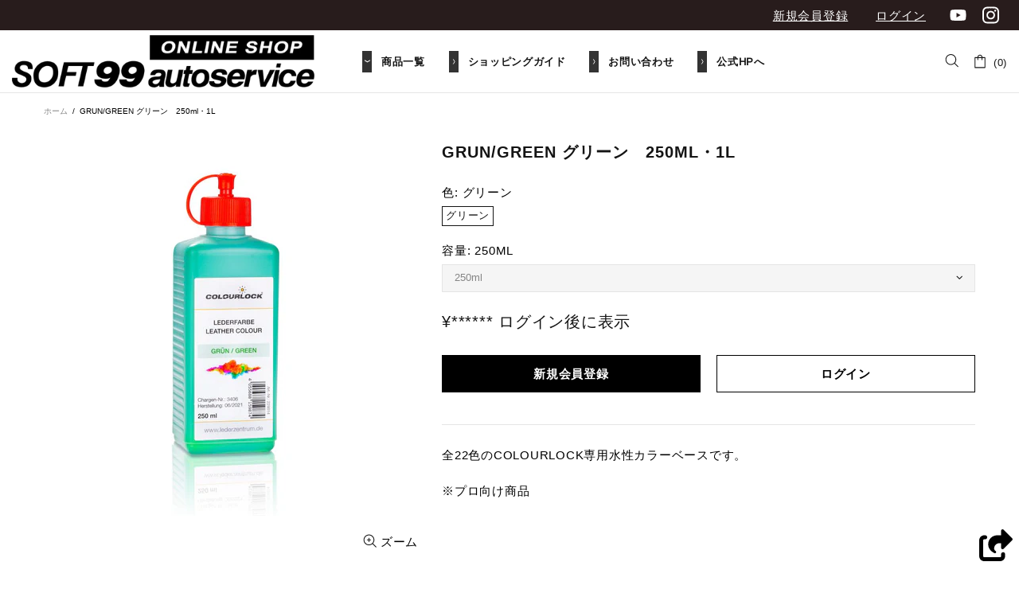

--- FILE ---
content_type: text/css
request_url: https://shop.soft99-as.co.jp/cdn/shop/t/21/assets/custom.css?v=171865222713468664751766127574
body_size: 1506
content:
html,body,h1,h2,h3,h4,h5,h6{font-family:\6e38\30b4\30b7\30c3\30af\4f53,Yu Gothic,YuGothic,\30d2\30e9\30ae\30ce\89d2\30b4\30b7\30c3\30af  Pro,Hiragino Kaku Gothic Pro,\30e1\30a4\30ea\30aa,Meiryo,Osaka,\ff2d\ff33  \ff30\30b4\30b7\30c3\30af,MS PGothic,sans-serif;font-style:normal;font-size:15px;font-weight:700;letter-spacing:.05em;color:#333}.social-media .icon{width:21px}.social-media .icon-social-facebook{width:10px}#MainContent{overflow:hidden}.header__counter{font-weight:400;line-height:1}.header__line-info{border-bottom:none}.header__line-info .account_links a{display:inline-block;margin-right:30px;text-decoration:underline}.header .container{max-width:1337px}@media (min-width: 1025px){.header__btn-account{display:none!important}.header__nav .menu__panel>.menu__item>a>span{line-height:27px;border-left:solid 12px #333333;padding-left:12px;font-weight:700;position:relative}.header__nav .menu__panel>.menu__item>a>span:before{content:"";position:absolute;top:50%;left:-8px;width:7.68px;height:7.68px;background:url(./right.svg);background-size:contain;background-repeat:no-repeat;transform:translateY(-50%)}.header__nav .menu__panel>.menu__item--has-children>a>span:before{background:url(./bottom.svg);left:-10px;height:3.84px;background-size:cover}}@media (max-width: 1024px){.header__line-top{border-top:10px solid #000}.popup-navigation__search input[type=search]{font-size:15px}.popup-navigation__menu .social-media{justify-content:flex-end!important}}footer{border-top:1px solid #d9d9d9}footer .container{max-width:1046px;padding:0 20px;margin:0 auto}footer a{font-size:15px;font-weight:700;margin-bottom:10px;line-height:1.7}footer ul:not(.list-unstyled):not([list-unstyled]) li:before{content:none}footer ul:not(.list-unstyled):not([list-unstyled]) li{padding-left:0}.footer_top_menu{max-width:1240px;margin:0 auto;padding:24px 0 46px}.footer_logo{display:block;margin-bottom:30px}.footer_logo img{display:block;width:122px;height:auto}.menu_title{font-size:18px;margin-bottom:17px;line-height:1.5}.footer_product_menu .level1{margin-bottom:17px}ul:not(.list-unstyled):not([list-unstyled]) .level1 ul{padding-left:30px}.footer_product_menu .level2 a{font-weight:400;font-size:13px;margin-bottom:8px}.footer_bottom_menu{border-top:1px solid #d9d9d9;max-width:1240px;margin:0 auto;padding:23px 20px 66px}.footer_menu{margin-bottom:23px}.corporate_link{display:block;filter:drop-shadow(0px 4px 4px rgba(0,0,0,.25))}.corporate_link img{width:100%;height:auto}.footer__copyright{background-color:#000;font-weight:700;font-size:12px;text-align:center;color:#fff;padding:10px}@media (min-width: 768px){.footer_top_menu{padding-top:46px;padding-bottom:40px}.footer_product_menu{display:grid;grid-template-columns:repeat(2,1fr);column-gap:20px;row-gap:54px}ul.footer_product_menu:not(.list-unstyled):not([list-unstyled]){padding-left:17px}.footer_bottom_menu{display:grid;grid-template-columns:repeat(2,1fr);padding-left:179px;padding-top:50px;padding-bottom:88px}.footer_menu{display:grid;grid-template-columns:repeat(2,1fr)}}@media (min-width: 1025px){.footer_product_menu{display:grid;grid-template-columns:repeat(3,1fr);column-gap:20px;row-gap:54px}}.home-section-title,.home-section-title>*{font-style:var(--heading-style);font-weight:var(--heading-weight);font-size:22px}@media (min-width: 1025px){.home-section-title,.home-section-title>*{font-size:30px}}.promobox{margin-bottom:10px}.promobox__text-2{line-height:1.4;font-size:20px;font-family:var(--base-family)}.promobox__text-3{font-size:15px;line-height:1.4;font-family:var(--base-family);font-weight:400}@media screen and (min-width: 768px){.promobox{margin-bottom:0}}@media screen and (min-width: 1260px){.promobox__text-2{font-size:24px}}.collection-filters label span{font-weight:400}#showModalButton{cursor:pointer;background-color:#000;color:#fff;width:100%;text-align:center;padding:10px;margin-top:20px}#showModalButton:hover{opacity:.6;transition:.5s}.collection-control__sort-by-wrapper,.collection-control__view-wrapper{z-index:1}#modal{position:fixed;z-index:2;left:0;top:0;height:100%;width:100%;overflow:auto;background-color:#0006;display:none}#modal-content{position:relative;z-index:3;margin:70px auto;width:90%;max-width:900px;background-color:#fff;padding:20px 20px 60px}#closeModalButton{border:1px solid #000;color:#000;padding:8px 16px;font-size:12px;position:absolute;bottom:10px;left:50%;transform:translate(-50%);cursor:pointer}#modalImage{width:100%;height:auto;display:block}.order-summary__section--product-list:after{z-index:1}.header__content.header__content--sticky{opacity:1!important}.article ul:not(.list-unstyled):not([list-unstyled]) li{padding-left:0}.article ul:not(.list-unstyled):not([list-unstyled]) li:before{content:none}.article ul:not(.list-unstyled):not([list-unstyled]) ul{padding-left:0;margin-left:0}.article ul{margin-left:0}.article .basic_column li{font-size:14px}.article table{margin-bottom:30px}.article table th{width:30%;background-color:#f5f5f5;text-align:center}.article a{text-decoration:underline}.article .mt-35 a{text-decoration:none}.soft99-article>h1{font-size:25px;padding:0 10px;margin-bottom:1em;border-left:8px solid #000000}.soft99-article>h2{font-size:20px;padding:10px;margin-bottom:1em;border-bottom:3px solid #000000}.soft99-article>h3{font-size:20px;padding:10px;margin-bottom:1em;border-bottom:3px dotted #000000}.soft99-article>h4{font-size:20px}.soft99-article>h5{font-size:18px}.soft99-article>h6{font-size:18px;text-align:center;color:#858585}.soft99-article>blockquote{font-size:15px!important;border-left:5px solid #fe0a0a;background:#eee;font-style:unset;margin:0 5%}@media (min-width: 768px){.soft99-article>h1{font-size:40px}.soft99-article>h2{font-size:30px}.soft99-article>h3{font-size:30px}.soft99-article>h4{font-size:30px}.soft99-article>h5{font-size:20px}.soft99-article>h6{font-size:20px}}.product-collection__content{font-weight:400;font-size:12px;line-height:1.74}.product-collection__content a,.price{font-weight:400;font-size:13px;line-height:1.74}#CollectionProductCount{display:none}.product-collection__image .rimage{background:#efefef}.product-collection__content a.product-collection_link{background:#fff;border:1px solid #000000;color:#000;padding:10px 20px;line-height:1}.product-collection__content a.product-collection_link:hover{background:#000;color:#fff;transition:.6s}@media (min-width: 768px){.product-collection__content,.product-collection__content a,.price{font-size:15px}}.product-gallery__blockratio{background:#efefef}.carousel-products-custom .carousel__item{position:relative}.carousel-products-custom .carousel__item:first-child .product-collection__image:before{position:absolute;top:0;left:0;content:"1";background:#b8aa33;box-shadow:0 4px 4px #00000040;width:36px;height:36px;color:#fff;z-index:10;text-align:center;line-height:36px;font-weight:700;font-size:20px}.carousel-products-custom .carousel__item:nth-child(2) .product-collection__image:before{position:absolute;top:0;left:0;content:"2";background:#6a80a1;box-shadow:0 4px 4px #00000040;width:36px;height:36px;color:#fff;z-index:10;text-align:center;line-height:36px;font-weight:700;font-size:20px}.carousel-products-custom .carousel__item:nth-child(3) .product-collection__image:before{position:absolute;top:0;left:0;content:"3";background:#a65e48;box-shadow:0 4px 4px #00000040;width:36px;height:36px;color:#fff;z-index:10;text-align:center;line-height:36px;font-weight:700;font-size:20px}.carousel-products-custom .carousel__item:nth-child(4) .product-collection__image:before{position:absolute;top:0;left:0;content:"4";background:#766e79;box-shadow:0 4px 4px #00000040;width:36px;height:36px;color:#fff;z-index:10;text-align:center;line-height:36px;font-weight:700;font-size:20px}a.btn-black{display:block;padding:10px;border:1px solid #000;background-color:#000;color:#fff;text-align:center;font-weight:700}a.btn-black:hover{background-color:#fff;color:#000;transition:.6s}a.carousel__btn{width:170px;margin:20px auto}@media (min-width: 768px){.carousel-products-custom .carousel__item:first-child .product-collection__image:before,.carousel-products-custom .carousel__item:nth-child(2) .product-collection__image:before,.carousel-products-custom .carousel__item:nth-child(3) .product-collection__image:before,.carousel-products-custom .carousel__item:nth-child(4) .product-collection__image:before{width:43px;height:43px;line-height:43px;font-size:22px}a.carousel__btn{margin:60px auto 20px}}.pagination__list{gap:5px}.pagination__page{border:1px solid #000000}.pagination__page:has(.current){background:#000;color:#fff}.pagination__prev .btn{padding:10px}@media (min-width: 768px){.pagination__list{gap:7px}}.home-section-,.home-section-title,.home-section-title>*,h2{font-family:var(--base-family);font-style:var(--base-style)}@media (min-width: 768px){.home-section-title span{margin-left:.5em}}@media (max-width: 767px){.home-section-title span{display:block}}.top-box-menu .rimage{padding-top:50%}.top-box-menu .rimage .d-sm-none,.top-box-menu .rimage .d-none{padding-top:0!important}.cart__sidebar .attention{color:red;font-size:12px}.ssw-fave-list span,.ssw-fave-list:not([class*=btn--]) span,.gw-wishlist-btn span,.gw-wishlist-btn:not([class*=btn--]) span,.ssw-icon-cart{color:#fff}.ssw-fave-result span,.ssw-fave-result:not([class*=btn--]) span{color:#000}.gw-quantity-number[type=number]{margin:0}ul:not(.list-unstyled):not([list-unstyled]) li:before{content:none}.ssw-nav>li.ssw-active>a{font-style:normal;font-size:15px;font-weight:700;letter-spacing:.05em;padding:0}ul:not(.list-unstyled):not([list-unstyled]) li{padding-left:0}.ssw-product-container .ssw-control-group{display:flex;align-items:center}.ssw-money{margin:0}.gw-quantity-number[type=number]{width:60px}.ssw-fave-product-actions,.ssw-available-content{display:none!important}.ssw-wishlist-btn__wrapper .ssw-wishlist-btn{justify-content:flex-start!important}.ssw-link-fave-menu{display:flex}.product-collection__wrapper{position:relative}.product_stock{background-color:#333;color:#fff;padding:5px 10px;font-size:1rem;position:absolute;top:10px;right:10px;z-index:10}
/*# sourceMappingURL=/cdn/shop/t/21/assets/custom.css.map?v=171865222713468664751766127574 */


--- FILE ---
content_type: text/css
request_url: https://shop.soft99-as.co.jp/cdn/shop/t/21/assets/mobile-fixed-menu.css?v=3869513752502569051764920833
body_size: -297
content:
.mobile-fixed-menu{position:fixed;bottom:0;left:0;right:0;background:#fff;border-top:1px solid #e0e0e0;box-shadow:0 -2px 10px #0000001a;z-index:50;padding:8px 0}.mobile-menu-logged-in,.mobile-menu-logged-out{display:flex;justify-content:space-around;align-items:center;max-width:100%;margin:0 auto;padding:0 10px}.mobile-menu-item{display:flex;flex-direction:column;align-items:center;justify-content:center;text-decoration:none;color:#333;padding:8px 12px;border-radius:8px;transition:all .3s ease;min-width:0;flex:1;max-width:120px}.mobile-menu-item:hover,.mobile-menu-item:focus{background-color:#f5f5f5;color:#281c1c;text-decoration:none}.mobile-menu-icon{margin-bottom:4px;display:flex;align-items:center;justify-content:center;width:24px;height:24px}.mobile-menu-icon svg{width:20px;height:20px;stroke:currentColor}.mobile-menu-text{font-size:11px;font-weight:500;text-align:center;line-height:1.2;white-space:nowrap;overflow:hidden;text-overflow:ellipsis;max-width:100%}.mobile-menu-logged-in .mobile-menu-item{flex:1;max-width:150px}.mobile-menu-logged-out .mobile-menu-item{flex:1;max-width:100px}@media (max-width: 360px){.mobile-menu-text{font-size:10px}.mobile-menu-item{padding:6px 8px}.mobile-menu-icon{margin-bottom:2px}.mobile-menu-icon svg{width:18px;height:18px}}@media (min-width: 992px){.mobile-fixed-menu{display:none!important}}@media (max-width: 991px){body{margin-bottom:70px}}
/*# sourceMappingURL=/cdn/shop/t/21/assets/mobile-fixed-menu.css.map?v=3869513752502569051764920833 */


--- FILE ---
content_type: text/css
request_url: https://shop.soft99-as.co.jp/cdn/shop/t/21/assets/product.css?v=77359548510416638741756348503
body_size: -386
content:
.product-page-info__title>h1{font-size:18px;text-align:left}p,div{font-size:15px;color:#000;font-weight:400;line-height:1.7}.link:hover{opacity:.8;transition:.6s}.btn-wrap{display:grid;grid-template-columns:1fr;gap:10px}.btn-black{cursor:pointer;display:block;padding:10px;border:1px solid #000;background-color:#000;color:#fff;text-align:center;font-weight:700}.btn-black:hover{background-color:#fff;color:#000;transition:.6s}a.btn-white{background-color:#fff;color:#000;text-align:center;font-weight:700;padding:10px;border:1px solid #000}a.btn-white:hover{background-color:#000;color:#fff;transition:.6s}.authorized{color:#fff;font-weight:700;background-color:#fe0a0a;padding:5px 10px;display:inline-block;font-size:12px;margin-bottom:7px}.product-options label{color:#000}.product-options--type-page{text-align:left}.justify-content-center{text-align:left!important}.js-store-lists-add-wishlist{padding:0}.product-page-info__price .price,.one-product-info__price .login_price{font-size:18px}@media (min-width: 768px){.btn-wrap{display:grid;grid-template-columns:1fr 1fr;gap:20px}.product-page-info__title>h1{font-size:20px}.authorized{font-size:15px}.product-page-info__price .price,.one-product-info__price .login_price{font-size:20px}}.product-info-links{display:grid;grid-template-columns:1fr 1fr;gap:20px;margin:20px 0}.info-link-item a{position:relative;display:block;text-decoration:none;color:#fff;background-color:#000;padding:12px 20px;text-align:center;font-weight:700}@media (max-width: 767px){.product-info-links{grid-template-columns:1fr;gap:15px}.info-link-text a{font-size:12px;padding:10px 16px;width:100%}}
/*# sourceMappingURL=/cdn/shop/t/21/assets/product.css.map?v=77359548510416638741756348503 */


--- FILE ---
content_type: text/javascript
request_url: https://shop.soft99-as.co.jp/cdn/shop/t/21/assets/stock.js?v=179313693781303693271747118920
body_size: -312
content:
document.addEventListener("DOMContentLoaded",()=>{const stockContact=document.getElementById("stock-contact");stockContact&&stockContact.addEventListener("click",()=>{const queryString=window.location.search,variantId=new URLSearchParams(queryString).get("variant"),variants=document.querySelectorAll(".product-page-info__variants select option");let variant="";variants.forEach(option=>{const value=option.value,text=option.textContent.trim();(variantId===null&&option.selected||value===variantId)&&(variant=text)});const title=stockContact.dataset.title?.trim()||"";if(!title||!variant){alert("\u5546\u54C1\u540D\u307E\u305F\u306F\u30D0\u30EA\u30A2\u30F3\u30C8\u304C\u53D6\u5F97\u3067\u304D\u307E\u305B\u3093\u3067\u3057\u305F\u3002");return}const encodedTitle=encodeURIComponent(title),encodedVariant=encodeURIComponent(variant);window.location.href=`/pages/stock-contact?title=${encodedTitle}&variant=${encodedVariant}`})});
//# sourceMappingURL=/cdn/shop/t/21/assets/stock.js.map?v=179313693781303693271747118920


--- FILE ---
content_type: image/svg+xml
request_url: https://shop.soft99-as.co.jp/cdn/shop/t/21/assets/share-from-square-solid-full.svg?v=33269363998259678851756348475
body_size: -240
content:
<svg xmlns="http://www.w3.org/2000/svg" viewBox="0 0 640 640"><!--!Font Awesome Free 7.0.0 by @fontawesome - https://fontawesome.com License - https://fontawesome.com/license/free Copyright 2025 Fonticons, Inc.--><path d="M416.5 88L416.5 160L352.5 160C273 160 208.5 224.5 208.5 304C208.5 397.4 291.3 438.8 309.1 446.6C311.3 447.6 313.7 448 316.2 448L318.7 448C328.5 448 336.5 440 336.5 430.2C336.5 421.9 330.6 414.7 323.7 409.9C314.8 403.7 304.5 391.7 304.5 369.4C304.5 324.4 341 287.9 386 287.9L416.5 287.9L416.5 359.9C416.5 369.6 422.3 378.4 431.3 382.1C440.3 385.8 450.6 383.8 457.5 376.9L593.5 240.9C602.9 231.5 602.9 216.3 593.5 207L457.5 71C450.6 64.1 440.3 62.1 431.3 65.8C422.3 69.5 416.5 78.3 416.5 88zM144.5 160C100.3 160 64.5 195.8 64.5 240L64.5 496C64.5 540.2 100.3 576 144.5 576L400.5 576C444.7 576 480.5 540.2 480.5 496L480.5 464C480.5 446.3 466.2 432 448.5 432C430.8 432 416.5 446.3 416.5 464L416.5 496C416.5 504.8 409.3 512 400.5 512L144.5 512C135.7 512 128.5 504.8 128.5 496L128.5 240C128.5 231.2 135.7 224 144.5 224L160.5 224C178.2 224 192.5 209.7 192.5 192C192.5 174.3 178.2 160 160.5 160L144.5 160z"/></svg>

--- FILE ---
content_type: text/javascript
request_url: https://shop.soft99-as.co.jp/cdn/shop/t/21/assets/custom.js?v=58274036823630512791712212252
body_size: -683
content:
window.addEventListener("DOMContentLoaded",()=>{let pathname=location.pathname,referrer=document.referrer;sessionStorage.getItem("pathname")||sessionStorage.setItem("pathname",pathname),sessionStorage.getItem("referrer")||sessionStorage.setItem("referrer",referrer),location.pathname.match(/cart/)&&(document.getElementById("startPathname").value=sessionStorage.getItem("pathname"),document.getElementById("referrer").value=sessionStorage.getItem("referrer"))});
//# sourceMappingURL=/cdn/shop/t/21/assets/custom.js.map?v=58274036823630512791712212252


--- FILE ---
content_type: image/svg+xml
request_url: https://shop.soft99-as.co.jp/cdn/shop/t/21/assets/bottom.svg
body_size: -970
content:
<svg width="9" height="4" viewBox="0 0 9 4" fill="none" xmlns="http://www.w3.org/2000/svg">
<path d="M7.57715 0.611099L4.28856 2.58939L0.999979 0.611099" stroke="white"/>
</svg>


--- FILE ---
content_type: text/javascript
request_url: https://shop.soft99-as.co.jp/cdn/shop/t/21/assets/header-menu.js?v=133960390709859258781700192427
body_size: -476
content:
document.addEventListener("DOMContentLoaded",()=>{const linkUrls=["https://soft99-as.co.jp/fm/program_06/","https://shop.soft99-as.co.jp/pages/pre-cut-film-campaign","https://shop.soft99-as.co.jp/pages/ppf-hikaku"];document.querySelectorAll(".menu--main .menu__item a").forEach(link=>{linkUrls.includes(link.href)&&link.parentNode.removeChild(link)})});
//# sourceMappingURL=/cdn/shop/t/21/assets/header-menu.js.map?v=133960390709859258781700192427


--- FILE ---
content_type: image/svg+xml
request_url: https://shop.soft99-as.co.jp/cdn/shop/t/21/assets/right.svg
body_size: -654
content:
<svg width="4" height="9" viewBox="0 0 4 9" fill="none" xmlns="http://www.w3.org/2000/svg">
<path d="M1.34766 1.32324L3.26654 4.64684L1.22948 7.89935" stroke="white"/>
</svg>


--- FILE ---
content_type: text/javascript
request_url: https://shop.soft99-as.co.jp/cdn/shop/t/21/assets/redirect.js?v=112589828319835310701712556791
body_size: -473
content:
const pathname=window.location.pathname;pathname==="/account/register"&&(window.location.href="/pages/register");function containsLoginPath(){return window.location.pathname.includes("/login")}containsLoginPath()||sessionStorage.setItem("redirectPath",window.location.pathname),window.addEventListener("DOMContentLoaded",()=>{const redirectPath=sessionStorage.getItem("redirectPath");if(redirectPath){const loginElement=document.getElementById("login");loginElement&&(loginElement.value=redirectPath)}else document.getElementById("login").value="/"});
//# sourceMappingURL=/cdn/shop/t/21/assets/redirect.js.map?v=112589828319835310701712556791
